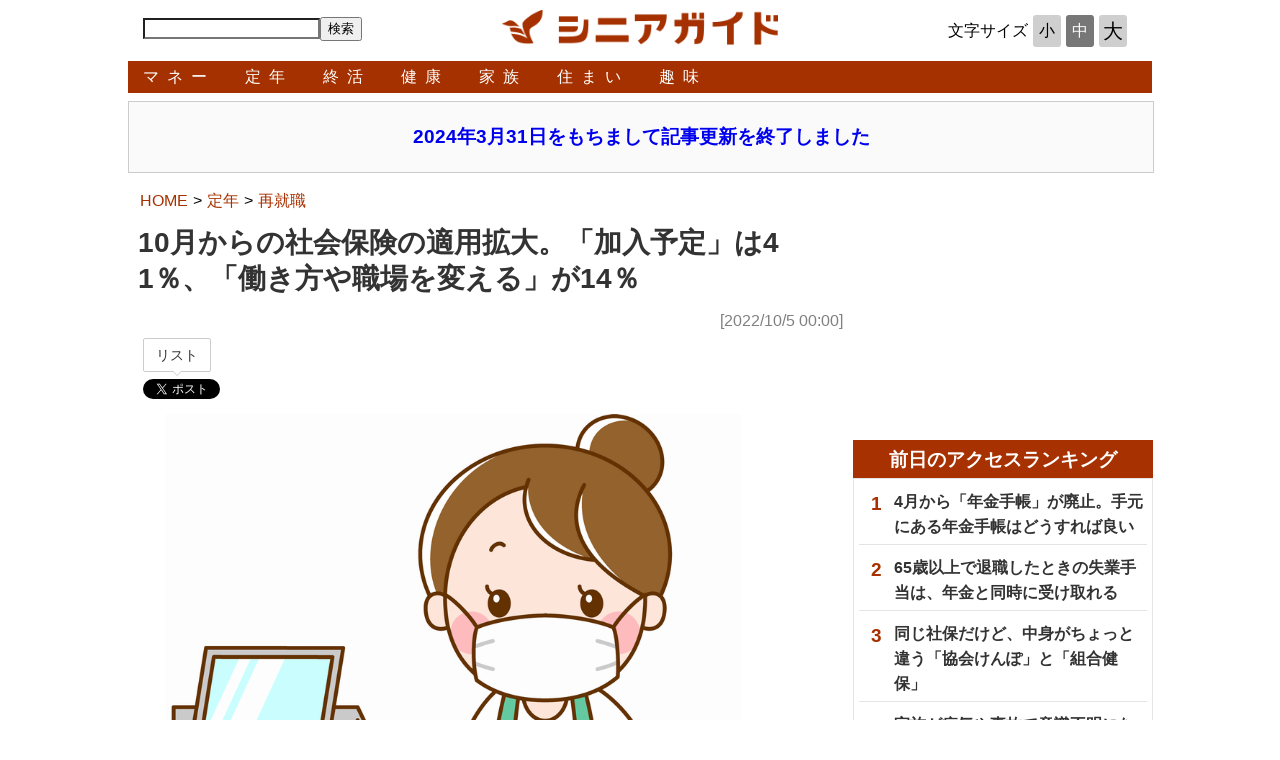

--- FILE ---
content_type: text/html; charset=utf-8
request_url: https://seniorguide.jp/article/1444609.html
body_size: 9256
content:
<!DOCTYPE HTML><html lang="ja" xmlns="http://www.w3.org/1999/xhtml" xmlns:og="http://ogp.me/ns#" xmlns:fb="https://www.facebook.com/2008/fbml"><head><meta name="viewport" content="width=device-width"><link rel="canonical" href="https://seniorguide.jp/article/1444609.html"><meta content="text/html; charset=UTF-8" http-equiv="Content-Type"><meta content="株式会社インプレス" name="author"><meta content="Copyright &copy;Impress Corporation. All Rights Reserved." name="copyright"><title>10月からの社会保険の適用拡大。「加入予定」は41％、「働き方や職場を変える」が14％ - シニアガイド</title><meta name="keywords" content="定年,再就職"><meta name="distributable" content="licensee"><meta name="creation_date" content="2022-10-05T00:00:00+09:00"><meta name="target-year" content="2022"><meta name="target-month" content="10"><meta name="target-day" content="5"><meta name="firstpage" content="/article/1444609.html"><meta property="og:type" content="article"><meta property="og:locale" content="ja_JP"><meta property="og:site_name" content="シニアガイド"><meta property="og:url" content="https://seniorguide.jp/article/1444609.html"><meta property="og:title" content="10月からの社会保険の適用拡大。「加入予定」は41％、「働き方や職場を変える」が14％"><meta property="og:description" content="10月1日から、社会保険の適用範囲が広げられました。"><meta property="og:image" content="https://seniorguide.jp/img/sng/list/1444/609/221005hoken00.png"><meta name="twitter:card" content="summary"><meta name="twitter:site" content="@senior_guide"><meta name="twitter:image:src" content="https://seniorguide.jp/img/sng/list/1444/609/221005hoken00.png"><meta name="twitter:url" content="https://seniorguide.jp/article/1444609.html"><meta name="twitter:title" content="10月からの社会保険の適用拡大。「加入予定」は41％、「働き方や職場を変える」が14％"><meta name="twitter:description" content="10月1日から、社会保険の適用範囲が広げられました。"><script type="application/ld+json">{"@context":"http://schema.org","@type":"NewsArticle","headline":"10月からの社会保険の適用拡大。「加入予定」は41％、「働き方や職場を変える」が14％","image":["https://seniorguide.jp/img/sng/list/1444/609/221005hoken00.png"],"datePublished":"2022-10-05T00:00:00+09:00"}</script><script>ipc_article_info={url_struct:{total_page:1,urls:['/article/1444609.html'],page_idx:0,cannonical:'/article/1444609.html'},corner:['article'],category:[['category','retirement','reemployment'],['category']],tag:[],marketing_category:[]};</script><link type="text/css" rel="stylesheet" media="(min-width: 940px)" href="/css/sng/p10/article3.css"><link type="text/css" rel="stylesheet" media="(min-width: 640px) and (max-width: 940px)" href="/css/sng/p10/article2.css"><link type="text/css" rel="stylesheet" media="(max-width: 640px)" href="/css/sng/p10/article1.css"><link rel="shortcut icon" href="//seniorguide.jp/favicon.ico" type="image/vnd.microsoft.icon"><link rel="apple-touch-icon" href="/apple-touch-icon.png"><link rel="apple-touch-icon" sizes="76x76" href="/apple-touch-icon-76x76.png"><link rel="apple-touch-icon" sizes="120x120" href="/apple-touch-icon-120x120.png"><link rel="apple-touch-icon" sizes="152x152" href="/apple-touch-icon-152x152.png"><link rel="apple-touch-icon" sizes="180x180" href="/apple-touch-icon-180x180.png"><script src="https://ajax.googleapis.com/ajax/libs/jquery/2.1.3/jquery.min.js"></script><script src="/js/sng/p10/base.js"></script><script src="/js/sng/p10/sng.js"></script><script>(function(d,c,a){console.log("dataLayer start");d.dataLayer=d.dataLayer||[];d.dataLayer.push({pageId:"",pageCmsSite:"ntp",pageType:"",pageTitle:"",pageCreationDate:"",pageCreationHour:"",pageCreationWeekday:"",pageModifiedDate:"",pageElapsedTime:"",pageElapsedHour:"",pageElapsedDate:"",pageElapsedMonth:"",pageCanonicalUrl:"",pageImage:"",pageCorner:"",pageCategories:"",pageTags:"",pageAdvertise:"",pageBodyLength:"",pageRelated:"",pageExtend1:"",pageDevice:a,ipc_uid:"",clientWidth:"",clientHeight:""});a=d.dataLayer[0];c.querySelector('meta[property="og:type"]')&&(a.pageType=c.querySelector('meta[property="og:type"]').getAttribute("content"));c.querySelector("title")&&(a.pageTitle=c.querySelector("title").innerText);c.querySelector('meta[name="keywords"]')&&(a.pageTags=c.querySelector('meta[name="keywords"]').getAttribute("content"));c.querySelector('meta[name="firstpage"]')&&(a.pageId=c.querySelector('meta[name="firstpage"]').getAttribute("content").match(/[0-9]+/)[0]);c.querySelector('meta[name="creation_date"]')&&(a.pageCreationDate=c.querySelector('meta[name="creation_date"]').getAttribute("content"));c.querySelector('meta[property="date"]')&&(a.pageModifiedDate=c.querySelector('meta[property="date"]').getAttribute("content"));if(c.querySelector('script[type="application/ld+json"]')){var b=JSON.parse(c.querySelector('script[type="application/ld+json"]').innerText);b.headline&&(a.pageTitle=b.headline);b.image&&(a.pageImage=b.image);b.datePublished&&(a.pageCreationDate=b.datePublished);b["@type"]&&(a.pageType=b["@type"])}"/"==location.pathname||location.pathname.match(/\/(m\.|amp\.)?index\.html?/)?a.pageType="top":location.pathname.match(/\/([0-9]{4,5,6,7}|[0-9]{3,4}\/[0-9]{3}\/(m\.|amp\.)?index)\.html/)?a.pageType="article":location.pathname.match(/\/img\/.*\/docs\/.*\.html/)?a.pageType="zoom":location.pathname.match(/\/category\//)&&(a.pageType="list");"website"==a.pageType||"WebSite"==a.pageType?a.pageType="top":"NewsArticle"==a.pageType?a.pageType="article":"ImageObject"==a.pageType?a.pageType="zoom":"Periodical"==a.pageType&&(a.pageType="list");if(a.pageCreationDate){var f=new Date(a.pageCreationDate),e=((new Date).getTime()-f.getTime())/1E3;a.pageElapsedTime="1441. >=1d";if(86400>e)for(b=1;1440>=b;b++)if(e<60*b){a.pageElapsedTime=(10>b?"000":100>b?"00":1E3>b?"0":"")+b+".<"+b+"m";break}a.pageElapsedHour="169. >=7d";for(b=1;168>=b;b++)if(e<3600*b){a.pageElapsedHour=(10>b?"00":100>b?"0":"")+b+".<"+b+"h";break}a.pageElapsedDate="91. >=90d";for(b=1;90>=b;b++)if(e<86400*b){a.pageElapsedDate=(10>b?"0":"")+b+".<"+b+"d";break}a.pageElapsedMonth="61. >=60M";for(b=1;60>=b;b++)if(e<2592E3*b){a.pageElapsedMonth=(10>b?"0":"")+b+".<"+b+"M";break}a.pageCreationHour=(10>f.getHours()?"0":"")+f.getHours();a.pageCreationWeekday=f.getDay()}c.querySelector('meta[property="og:image"]')&&(a.pageImage=c.querySelector('meta[property="og:image"]').getAttribute("content"));c.querySelector('link[rel="canonical"]')&&(a.pageCanonicalUrl=c.querySelector('link[rel="canonical"]').getAttribute("href"));window.ipc_article_info&&ipc_article_info.corner&&(a.pageCorner=ipc_article_info.corner[0]);if(window.ipc_article_info&&ipc_article_info.category)for(b=0;b<ipc_article_info.category.length;b++)for(0<b&&(a.pageCategories+=","),1==ipc_article_info.category[b].length&&"native-tie-up"==ipc_article_info.category[b][0]&&(a.pageAdvertise="1"),c=0;c<ipc_article_info.category[b].length;c++)0<c&&(a.pageCategories+="-"),a.pageCategories+=ipc_article_info.category[b][c];if(window.ipc_article_info&&ipc_article_info.tag)for(b=0;b<ipc_article_info.tag.length;b++)a.pageTags&&(a.pageTags+=","),a.pageTags+=ipc_article_info.tag[b];document.cookie&&0<=document.cookie.indexOf("ipc_uid=")&&(0<document.cookie.indexOf(";",document.cookie.indexOf("ipc_uid="))?a.ipc_uid=document.cookie.substring(document.cookie.indexOf("ipc_uid=")+8,document.cookie.indexOf(";",document.cookie.indexOf("ipc_uid="))):a.ipc_uid=document.cookie.substring(document.cookie.indexOf("ipc_uid=")+8));a.clientWidth=100*Math.floor(window.innerWidth/100);a.clientHeight=100*Math.floor(window.innerHeight/100);console.log("dataLayer = "+JSON.stringify(d.dataLayer))})(window,document,"pcsp");</script><script>(function(w,d,s,l,i){w[l]=w[l]||[];w[l].push({'gtm.start':new Date().getTime(),event:'gtm.js'});var f=d.getElementsByTagName(s)[0],j=d.createElement(s),dl=l!='dataLayer'?'&l='+l:'';j.async=true;j.src='https://www.googletagmanager.com/gtm.js?id='+i+dl;f.parentNode.insertBefore(j,f);})(window,document,'script','dataLayer','GTM-NFQFZNV');</script><script>(function(i,s,o,g,r,a,m){i['GoogleAnalyticsObject']=r;i[r]=i[r]||function(){  (i[r].q=i[r].q||[]).push(arguments)},i[r].l=1*new Date();a=s.createElement(o),  m=s.getElementsByTagName(o)[0];a.async=1;a.src=g;m.parentNode.insertBefore(a,m)  })(window,document,'script','//www.google-analytics.com/analytics.js','ga');  ga('create', 'UA-61753642-2', 'seniorguide.jp', {'allowLinker': true});  ga('require', 'linker');  ga('linker:autoLink', ['impress.co.jp']);  ga('send', 'pageview');</script><script>var googletag=googletag||{};googletag.cmd=googletag.cmd||[];</script> <script src="//www.googletagservices.com/tag/js/gpt.js"></script> <script> !function(a9,a,p,s,t,A,g){if(a[a9])return;function q(c,r){a[a9]._Q.push([c,r])}a[a9]={init:function(){q("i",arguments)},fetchBids:function(){q("f",arguments)},setDisplayBids:function(){},_Q:[]};A=p.createElement(s);A.async=!0;A.src=t;g=p.getElementsByTagName(s)[0];g.parentNode.insertBefore(A,g)}("apstag",window,document,"script","//c.amazon-adsystem.com/aax2/apstag.js"); apstag.init({ pubID: '3583', adServer: 'googletag', simplerGPT: true }); </script> <script> var initialLoadAdSlots = initialLoadAdSlots || []; initialLoadAdSlots.push(googletag.defineSlot('/49282802/ipc-sng/all/rect01',[[300,250],[300,300],[300,600],[300,800]],'gpt-div-ipc-sng-all-rect01').addService(googletag.pubads()));initialLoadAdSlots.push(googletag.defineSlot('/49282802/ipc-sng/all/rect02',[[300,250],[300,300],[300,600],[300,800]],'gpt-div-ipc-sng-all-rect02').addService(googletag.pubads())); googletag.pubads().disableInitialLoad(); googletag.enableServices(); </script> <script> googletag.cmd.push(function(){ apstag.fetchBids({slots: [initialLoadAdSlots[0], initialLoadAdSlots[1]], timeout: 1000}, function(bids) { apstag.setDisplayBids(); googletag.pubads().refresh([initialLoadAdSlots[0], initialLoadAdSlots[1]]); }); }); </script> <script data-ad-client="ca-pub-0066430402638463" async src="https://pagead2.googlesyndication.com/pagead/js/adsbygoogle.js"></script></head><body id="article" class="article category retirement reemployment"><div id="fb-root"></div><script>(function(d,s,id){var js,fjs=d.getElementsByTagName(s)[0];if(d.getElementById(id))return;js=d.createElement(s);js.id=id;js.src="//connect.facebook.net/ja_JP/sdk.js#xfbml=1&version=v2.3";fjs.parentNode.insertBefore(js,fjs);}(document,'script','facebook-jssdk'));</script>

<div id="page"><noscript><iframe src="https://www.googletagmanager.com/ns.html?id=GTM-NFQFZNV" height="0" width="0" style="display:none;visibility:hidden"></iframe></noscript><header><div class="header"><ul class="func"><li class="menu"><img class="menu" src="/img/sng/parts/menu.png" onclick="sng.sp.menu.on();"></li><li class="search"></li><li class="title"><a href="/"><img class="logo" src="/img/sng/parts/logo.png"></a></li><li class="size"></li></ul></div><div onclick="sng.sp.menu.off();return false;" id="menu-base"></div><nav id="nav-bar"><div class="nav"><ul class="bar"><li id="nav-bar-home" class="sp"><a href="/">ホーム</a></li><li id="nav-bar-money"><a href="/category/money/" link="">マネー</a><ul class="sub"><li class="pc"><a href="/category/money/">総合</a></li><li><a href="/category/money/pension/">年金</a><li><a href="/category/money/savings/">貯蓄</a><li><a href="/category/money/investment/">投資</a><li><a href="/category/money/finance/">ファイナンス</a><li><a href="/category/money/thrift/">節約</a></ul></li><li id="nav-bar-retirement_age"><a href="/category/retirement/" link="">定年</a><ul class="sub"><li class="pc"><a href="/category/retirement/">総合</a></li><li><a href="/category/retirement/procedures/">手続き</a><li><a href="/category/retirement/reemployment/">再就職</a><li><a href="/category/retirement/living/">家庭生活</a><li><a href="/category/retirement/education/">生涯教育</a><li><a href="/category/retirement/volunteer/">ボランティア</a></ul></li><li id="nav-bar-syuukatu"><a href="/category/ending/" link="">終活</a><ul class="sub"><li class="pc"><a href="/category/ending/">総合</a></li><li><a href="/category/ending/cemetery/">霊園</a><li><a href="/category/ending/funeral/">葬儀</a><li><a href="/category/ending/will/">遺言</a><li><a href="/category/ending/arrangement/">生前整理</a><li><a href="/category/ending/rite/">仏事</a></ul></li><li id="nav-bar-health"><a href="/category/health/" link="">健康</a><ul class="sub"><li class="pc"><a href="/category/health/">総合</a></li><li><a href="/category/health/insurance/">保険</a><li><a href="/category/health/medical/">医療</a><li><a href="/category/health/foods/">健康食品</a><li><a href="/category/health/walking/">ウォーキング</a><li><a href="/category/health/diet/">ダイエット</a></ul></li><li id="nav-bar-family"><a href="/category/family/" link="">家族</a><ul class="sub"><li class="pc"><a href="/category/family/">総合</a></li><li><a href="/category/family/care/">介護</a><li><a href="/category/family/nursing/">看取り</a><li><a href="/category/family/coexistence/">同居</a><li><a href="/category/family/inheritance/">相続</a><li><a href="/category/family/donation/">贈与</a></ul></li><li id="nav-bar-house"><a href="/category/house/" link="">住まい</a><ul class="sub"><li class="pc"><a href="/category/house/">総合</a></li><li><a href="/category/house/interior/">インテリア</a><li><a href="/category/house/storage/">収納</a><li><a href="/category/house/renovation/">リフォーム</a><li><a href="/category/house/removal/">転居</a><li><a href="/category/house/sanatorium/">老人保健施設</a></ul></li><li id="nav-bar-interest"><a href="/category/interest/" link="">趣味</a><ul class="sub"><li class="pc"><a href="/category/interest/">総合</a></li><li><a href="/category/interest/travel/">旅行</a><li><a href="/category/interest/photograph/">写真</a><li><a href="/category/interest/smartphone/">スマートフォン</a><li><a href="/category/interest/tv/">テレビ</a><li><a href="/category/interest/book/">読書</a></ul></li><li id="nav-bar-all"><a href="/about/1009492.html" link="">全ジャンル一覧</a></li><li id="nav-bar-size" class="sp"><ul id="font-size-selector" class="size"><li class="header">文字サイズ</li><li class="btn" id="fsize-S" onclick="sng.header.setFontsize(this, 'S');">小</li><li class="btn" selected="t" onclick="sng.header.setFontsize(this, 'M');">中</li><li class="btn" id="fsize-L" onclick="sng.header.setFontsize(this, 'L');">大</li></ul></li><li id="nav-bar-search" class="sp"><form id="site-search" accept-charset="utf-8" action="/search/" method="get"><input class="text" type="text" onkeydown="this.className=(this.value==''?'':'hastext');" onblur="this.className=(this.value==''?'':'hastext');" name="q"><input class="btn" type="submit" value="検索"></form></li><li class="sp"><a href="/about/guide.html">本サイトのご利用について</a></li><li class="sp"><a href="https://www.impress.co.jp/contact.html#02_media">お問い合わせ</a></li><li class="sp"><a href="https://www.impress.co.jp/privacy_policy/">プライバシーについて</a></li><li class="sp"><a href="https://www.impress.co.jp/profile/">会社概要</a></li><li class="sp"><a href="http://www.impressholdings.com/">インプレスグループ</a></li></ul></div></nav></header><script>$('#nav-bar ul.bar >li >ul.sub').bind('mouseleave', function(){$('#nav-bar ul.bar >li').removeClass('on');});sng.header.init();window.addEventListener('resize', sng.header.init);sng.header.initFontSize();</script><aside class="info"><a id="suspension-of-pub" href="//seniorguide.jp/article/1578684.html"><div class="text">2024年3月31日をもちまして記事更新を終了しました</div></a><style>aside.info{  width: 100%;  background-color: #fafafa;  border: 1px solid #ccc;}#suspension-of-pub {  position: relative;  width: 100%;  overflow: hidden;  margin: 0 auto;}#suspension-of-pub .text {  text-align: center;  overflow: hidden;  font-size: 1.2em;  font-weight: bold;}@media screen and (max-width: 640px) {  aside.info {    margin: 50px 0 10px;    padding: 10px 0;  }}@media screen and (min-width: 640px) and (max-width: 940px){  aside.info {    margin: 100px 0 10px 0;    padding: 10px 0;    width: 100%;  }}@media screen and (min-width: 941px) and (max-width: 1024px){  aside.info{    margin:10px 0;    padding: 20px 0;  }  #ad-rect1 {    top:170px;  }  #extra {    top:420px;  }}@media screen and (min-width: 1025px) {  aside.info{    margin: 10px 0;    padding: 20px 0;  }  #ad-rect1 {    top:170px;  }  #extra {    top:420px;  }}</style></aside><article role="title" id="article-title"></article><div id="page-wrap"><div id="page-article"><aside class="ad"><div class="ad-rect-outer"><div class="ad-rect-inner"><div id="ad-rect1" class="ad-rect"><div id="gpt-div-ipc-sng-all-rect01"><script>googletag.cmd.push(function(){googletag.display('gpt-div-ipc-sng-all-rect01');});</script></div></div></div></div></aside><article role="body"><div><section class="title" id="section-title"><nav id="breadcrumb"><ol class="breadcrumb" itemscope="" itemtype="http://schema.org/BreadcrumbList"><li class="breadcrumb-item" itemprop="itemListElement" itemscope="" itemtype="http://schema.org/ListItem"><a itemprop="item" href="/"><span itemprop="name">HOME</span></a><meta itemprop="position" content="1"></li><li class="breadcrumb-item" itemprop="itemListElement" itemscope="" itemtype="http://schema.org/ListItem"><a itemprop="item" href="/category/retirement/index.html"><span itemprop="name">定年</span></a><meta itemprop="position" content="2"></li><li class="breadcrumb-item" itemprop="itemListElement" itemscope="" itemtype="http://schema.org/ListItem"><a itemprop="item" href="/category/retirement/reemployment/index.html"><span itemprop="name">再就職</span></a><meta itemprop="position" content="3"></li></ol></nav><h1>10月からの社会保険の適用拡大。「加入予定」は41％、「働き方や職場を変える」が14％</h1><h2></h2><div class="date">[2022/10/5 00:00]</div></section></div><script media="(max-width: 940px)">sng.article.title.move();</script><aside class="social"><script>var url = window.location.href.split('?');url = url[0];var html = '<div class="fb-share-button" data-href="%URL%" data-layout="box_count"></div>';html = html.replace('%URL%', url);document.write(html);</script><div class="tw-tweet"><a class="twitter-share-button" href="//twitter.com/share" data-count="none" style="display: none;"></a><span class="social-balloon"><script>document.write('<a href="https://twitter.com/search?ref_src=twsrc%5Etfw&q=' + encodeURIComponent(url) + '" target="_blank">リスト</a>');</script></span><a class="twitter-share-button" href="//twitter.com/share" data-count="none"></a></div><style>.social .tw-tweet{ position:relative;vertical-align:bottom;max-width:70px;height:61px;} .social .tw-tweet>iframe:first-child{ display:none;} a + span.social-balloon{ display:none;} span.social-balloon{ position:relative;display:inline-block;vertical-align:top;margin-bottom:7px;background:#fff;border:1px solid #ccc;border-radius:2px;} span.social-balloon:before, span.social-balloon:after{ position:absolute;top:100%;left:50%;height:0;width:0;pointer-events:none;border:solid transparent;content:" ";} span.social-balloon:before{ border-color:rgba(192,192,192,0);border-top-color:#ccc;border-width:5px;margin-left:-5px;} span.social-balloon:after{ border-color:rgba(255,255,255,0);border-top-color:#fff;border-width:4px;margin-left:-4px;} span.social-balloon>a{ display:inline-block;width:64px;height:30px;margin:1px 1px;line-height:30px;color:#333;font-size:14px;text-decoration:none;text-align:center;} span.social-balloon>a:visited{ color:#333;}</style></aside><section class="article"><div class="contents-section contents-section-layer-1" id="contents-section-1"><div class="image-wrap"><div class="inner"><div class="row"><div class="column" style="width:640px;"><div class="img-wrap-h" style="width:640px;height:480px;"><div class="img-wrap-w"><img src="/img/sng/docs/1444/609/221005hoken00.png" class="resource" style="width:640px;" id="221005hoken00.png"></div></div></div></div></div></div></div><div class="contents-section contents-section-layer-1" id="contents-section-2"><h3 class="hdg-03"><span>社会保険の対象となる会社が増える</span></h3><p> 10月1日から、社会保険の適用範囲が広げられました。 </p><p> これに伴ない、人材紹介サイトの「エン派遣」がアンケートを行なっています。 </p><p> 2022年8月に行なわれたインターネット調査には、「エン派遣」を利用している3,256人が解答しています。 </p></div><div class="contents-section contents-section-layer-1" id="contents-section-3"><h3 class="hdg-03"><span>「100人以上」の企業と「2カ月以上の契約」が対象に</span></h3><p> 最初に、今回の改正点を紹介しましょう。 </p><p> 10月からの改正では、次の2点が変わりました。 </p><ul class="list-01"><li>対象となる会社の規模が「常時500人を超える」から、「常時100人」に変更<br></li><li>雇用期間の条件が「1年以上見込まれること」から、「2カ月を超えて」に変更</li></ul><p> つまり、これまで対象ではなかった中小の会社でも、社会保険への加入が義務付けられます。 </p><p> また、2カ月以上の短期間の雇用契約も、社会保険の対象となります。 </p></div><div class="contents-section contents-section-layer-1" id="contents-section-4"><h3 class="hdg-03"><span>8割以上が前向きに受け止めている</span></h3><p> 最初に「社会保険への加入は、良いことか、迷惑か」と聞いています。 </p><p> 「良い」と「どちらかと言えば良い」を合わせると、8割以上の人が前向きに受け止めています。 </p><div class="image-wrap"><div class="inner"><div class="row"><div class="column" style="width:640px;"><div class="img-wrap-h" style="width:640px;height:378px;"><div class="img-wrap-w"><img src="/img/sng/docs/1444/609/221005hoken01_o.png" class="resource" style="width:640px;" id="221005hoken01_o.png"></div></div><span class="caption">出典：エン・ジャパン</span></div></div></div></div></div><div class="contents-section contents-section-layer-1" id="contents-section-5"><h3 class="hdg-03"><span>制度の充実を評価</span></h3><p> 社会保険への加入を前向きに受け止めている人に、その理由を聞いています。 </p><p> 飛び抜けて多いのは、「将来受け取る年金の増額」と「傷病手当金/出産手当金などの給付」の2つでした。 </p><p> 社会保険に加入していると、老後に受け取る老齢年金が増額されます。 </p><p> また、病気やケガで休んだときに、1年6ヵ月に渡って「傷病手当金」が給付されるなど、手当が充実しています。 </p><p> 社会保険への加入を前向きに受け止めている人は、それを評価しているのです。 </p><div class="image-wrap"><div class="inner"><div class="row"><div class="column" style="width:640px;"><div class="img-wrap-h" style="width:640px;height:220px;"><div class="img-wrap-w"><img src="/img/sng/docs/1444/609/221005hoken02a_o.png" class="resource" style="width:640px;" id="221005hoken02a_o.png"></div></div><span class="caption">出典：エン・ジャパン</span></div></div></div></div></div><div class="contents-section contents-section-layer-1" id="contents-section-6"><h3 class="hdg-03"><span>扶養や手取りで問題が</span></h3><p> 一方、社会保険への加入を「迷惑」と感じている人は、どんな不都合を感じているのでしょうか。 </p><p> コメント形式で、いくつか紹介しましょう。 </p><ul class="list-01"><li>主人の扶養内で働いている方がメリットが多い。(40代女性)</li><li>扶養控除が受けられなくなる。(40代女性)</li><li>社会保険適用拡大前と同程度の手取り給与を維持するためには、勤務時間を増やさなければならない。(40代女性)</li><li>派遣社員だと、退職ごとに手続きが必要になるので面倒。(40代男性)</li></ul><p> まとめると、「夫の扶養から外れる」「手取りが少なくなる」「扶養関係の手続きが面倒」という、3つの問題が浮かんできます。 </p></div><div class="contents-section contents-section-layer-1" id="contents-section-7"><h3 class="hdg-03"><span>2年後の制度改正も考慮に</span></h3><p> 社会保険への加入には、メリットとデメリットがあることが分かりました。 </p><p> では、実際に「新たに社会保険の加入予定者」になった人は、どのような選択をするのでしょうか。 </p><p> 一番多い解答は「わからない」で、回答者の4割を超えます。 </p><p> アンケートが、制度改正の2カ月前ということもあって、自分の行動を決めかねている人が多いのでしょう。 </p><p> 次に多いのが「社会保険に加入予定」で、こちらも4割を超えました。 </p><p> 一方で、デメリットを重視して「適用外になるように、働き方や職場を変える予定」という人も1割以上います。 </p><p> この場合、知っておきたいのは、社会保険の改正がこれで最後ではないことです。 </p><p> 2024年10月には、対象となる事業所の規模が「100人以上」から、「50人以上」へと拡大されます。 </p><p> つまり、今回適用外の職場を選んでも、それが50人以上の規模であれば、2年先には、また社会保険の対象となってしまいます。 </p><p> 社会保険への加入を避けるために転職を考えている人は、2年先の改正も考慮してください。 </p><div class="image-wrap"><div class="inner"><div class="row"><div class="column" style="width:640px;"><div class="img-wrap-h" style="width:640px;height:342px;"><div class="img-wrap-w"><img src="/img/sng/docs/1444/609/221005hoken03_o.png" class="resource" style="width:640px;" id="221005hoken03_o.png"></div></div><span class="caption">出典：エン・ジャパン</span></div></div></div></div></div></section><aside class="social"><script>var url = window.location.href.split('?');url = url[0];var html = '<div class="fb-share-button" data-href="%URL%" data-layout="box_count"></div>';html = html.replace('%URL%', url);document.write(html);</script><div class="tw-tweet"><a class="twitter-share-button" href="//twitter.com/share" data-count="none" style="display: none;"></a><span class="social-balloon"><script>document.write('<a href="https://twitter.com/search?ref_src=twsrc%5Etfw&q=' + encodeURIComponent(url) + '" target="_blank">リスト</a>');</script></span><a class="twitter-share-button" href="//twitter.com/share" data-count="none"></a></div><style>.social .tw-tweet{ position:relative;vertical-align:bottom;max-width:70px;height:61px;} .social .tw-tweet>iframe:first-child{ display:none;} a + span.social-balloon{ display:none;} span.social-balloon{ position:relative;display:inline-block;vertical-align:top;margin-bottom:7px;background:#fff;border:1px solid #ccc;border-radius:2px;} span.social-balloon:before, span.social-balloon:after{ position:absolute;top:100%;left:50%;height:0;width:0;pointer-events:none;border:solid transparent;content:" ";} span.social-balloon:before{ border-color:rgba(192,192,192,0);border-top-color:#ccc;border-width:5px;margin-left:-5px;} span.social-balloon:after{ border-color:rgba(255,255,255,0);border-top-color:#fff;border-width:4px;margin-left:-4px;} span.social-balloon>a{ display:inline-block;width:64px;height:30px;margin:1px 1px;line-height:30px;color:#333;font-size:14px;text-decoration:none;text-align:center;} span.social-balloon>a:visited{ color:#333;}</style></aside><div class="author">[シニアガイド編集部]</div><nav class="links outer"><h3>関連リンク</h3><ul><li><a href="https://corp.en-japan.com/newsrelease/2022/30837.html" target="_blank" data-ipc-event-loaded="done">「社会保険の適用拡大」調査｜エン・ジャパン</a></li><li><a href="https://www.kyoukaikenpo.or.jp/g3/cat310/sb3040/r139/" target="_blank" data-ipc-event-loaded="done">傷病手当金｜協会けんぽ</a></li><li><a href="https://seniorguide.jp/article/1437678.html" target="_blank" data-ipc-event-loaded="done">10月からパート/バイトの保険が改正。社保の対象が拡大｜シニアガイド</a></li><li><a href="https://seniorguide.jp/article/1001945.html" target="_blank" data-ipc-event-loaded="done">同じ社保だけど、中身がちょっと違う「協会けんぽ」と「組合健保」｜シニアガイド</a></li></ul></nav></article><script>window.twttr=(function(d,s,id){var js,fjs=d.getElementsByTagName(s)[0],t=window.twttr||{};if(d.getElementById(id))return;js=d.createElement(s);js.id=id;js.src="https://platform.twitter.com/widgets.js";fjs.parentNode.insertBefore(js,fjs);t._e=[];t.ready=function(f){t._e.push(f);};return t;}(document,"script","twitter-wjs"));</script><aside class="ad"><ul class="ad native list"><li class="clear"></li></ul></aside></div><!-- /#page-article --><div id="extra"><aside class="ad"><div class="ad-rect-outer"><div class="ad-rect-inner"><div id="ad-rect2" class="ad-rect"><div id="gpt-div-ipc-sng-all-rect02"><script>googletag.cmd.push(function(){googletag.display('gpt-div-ipc-sng-all-rect02');});</script></div></div></div></div></aside><aside class="ranking red" id="ranking_access_24"></aside><script>var date = new Date();var time = Math.floor(date.getTime() / 3600000);date = date.getYear() * 10000 + date.getMonth() * 100 + date.getDate();ipc.page.component.ranking.init('前日のアクセスランキング', '/include/auto/sng/ranking/access_24_10.json?v='+date, 5, 'ranking_access_24');</script></div><!-- /#extra --></div><!-- /#page-wrap .relative --></div><!-- /#page --><footer class="footer-01"><script>sng.page.setHeight();window.addEventListener('resize', sng.page.setHeight);</script><nav class="footer"><ul><li><a href="/about/guide.html">本サイトのご利用について</a></li><li><a href="https://www.impress.co.jp/contact.html#02_media">お問い合わせ</a></li><li><a href="https://ad.impress.co.jp/">広告掲載のご案内</a></li><li><a href="https://www.impress.co.jp/privacy.html">プライバシーポリシー</a></li><li><a href="https://www.impress.co.jp/profile/">会社概要</a></li><li><a href="https://www.impressholdings.com/">インプレスグループ</a></li></ul></nav><p class="copyright"><span>Copyright &copy;<span id="footer-year" class="year">2015</span>&nbsp;Impress Corporation. All rights reserved.</span></p><script>document.getElementById('footer-year').innerHTML = new Date().getFullYear();</script></footer></body></html>

--- FILE ---
content_type: text/html; charset=utf-8
request_url: https://www.google.com/recaptcha/api2/aframe
body_size: 183
content:
<!DOCTYPE HTML><html><head><meta http-equiv="content-type" content="text/html; charset=UTF-8"></head><body><script nonce="IPxOmyZP-O4azmiKfgQkow">/** Anti-fraud and anti-abuse applications only. See google.com/recaptcha */ try{var clients={'sodar':'https://pagead2.googlesyndication.com/pagead/sodar?'};window.addEventListener("message",function(a){try{if(a.source===window.parent){var b=JSON.parse(a.data);var c=clients[b['id']];if(c){var d=document.createElement('img');d.src=c+b['params']+'&rc='+(localStorage.getItem("rc::a")?sessionStorage.getItem("rc::b"):"");window.document.body.appendChild(d);sessionStorage.setItem("rc::e",parseInt(sessionStorage.getItem("rc::e")||0)+1);localStorage.setItem("rc::h",'1769321955901');}}}catch(b){}});window.parent.postMessage("_grecaptcha_ready", "*");}catch(b){}</script></body></html>

--- FILE ---
content_type: text/css
request_url: https://seniorguide.jp/css/sng/p10/article1.css
body_size: 3778
content:
html,body,div,span,object,iframe,h1,h2,h3,h4,h5,h6,p,blockquote,pre,abbr,address,cite,code,del,dfn,em,img,ins,kbd,q,samp,small,strong,sub,sup,var,b,i,dl,dt,dd,ol,ul,li,fieldset,form,label,legend,table,caption,tbody,tfoot,thead,tr,th,td,article,aside,canvas,details,figcaption,figure,footer,header,hgroup,menu,nav,section,summary,time,mark,audio,video{margin:0;padding:0;border:0;outline:0;font-size:100%;vertical-align:baseline;background:transparent;line-height:160%;}body{font-family:"メイリオ","HiraKakuProN-W3","Hiragino Kaku Gothic ProN",Meiryo,"ヒラギノ角ゴ ProN W3","HiraKakuPro-W3","Hiragino Kaku Gothic Pro","ヒラギノ角ゴ Pro W3","MS PGothic","MS UI Gothic",Helvetica,Arial,sans-serif;font-size:16px;}ul,ol{list-style:none;}header{width:100%;position:fixed;top:0px;z-index:99;background-color:#fff;margin-bottom:5px;}footer{background-color:#a63100;}footer nav.footer{padding:10px 0 0 0;}footer nav.footer>ul{display:table;margin:0 auto;}footer nav.footer>ul>li{font-size:80%;display:table-cell;padding:0 8px;}footer nav.footer a,footer nav.footer a:visited{color:#fff;text-decoration:none;}footer .copyright{font-size:75%;text-align:center;padding:10px 0;color:#fff;}footer aside.ad{padding:0;}#nav-bar li{text-align:center;display:inline-block;letter-spacing:0.5em;padding:0 15px;height:32px;}#nav-bar li a,#menu-list li a{color:#fff;text-decoration:none;}#nav-bar{background-color:#A63100;}#font-size-selector{display:table;margin:0 auto;border-collapse:separate;border-spacing:5px 0;}#font-size-selector li.btn{display:table-cell;width:28px;height:28px;background-color:#CFCFCF;border-radius:3px;text-align:center;vertical-align:middle;}#font-size-selector li.btn[selected]{background-color:#777;color:#fff;}#page{margin:0 auto;position:relative;}div.info{border:2px solid #000000;border-radius:3px;margin:5px 0;padding:5px;font-weight:bold;}div.info-01{border-color:#ff4500;background-color:#ffece6;}div.info.caution{color:red;}div.info-02{border-color:#A63100;background-color:#fffcf6;}ul.func li.menu img{width:30px;padding-left:10px;padding-top:12px;}ul.func li.social img{width:30px;padding-left:5px;padding-top:5px;padding-bottom:5px;}article.top div.image{width:320px;height:240px;overflow:hidden;text-align:center;}article.top li.article img{max-width:320px;}ul.article li.item div.body p.title a{color:#333;text-decoration:none;font-weight:bold;}ul.article li.item div.body p.outline{font-size:87.5%;}nav.more{text-align:center;display:block;}nav.more>a{border:1px solid #A53000;border-radius:3px;display:inline-block;font-weight:bold;margin:10px;padding:10px;width:80%;color:#A53000;}.rot90{display:inline-block;margin:0 2px 0 0;padding-top:2px;transform:rotate(90deg);}footer.footer-01{padding:5px;color:#fff;background-color:#A73101;}div.relative{position:relative;}.bdr-solid-bottom{border-bottom:1px solid #cccccc !important;}article.list img{max-width:80px;margin-right:10px;}article.list .body{display:table;}article.list .image,article.list .text{display:table-cell;vertical-align:top;}div.block>#tgt-special-hdr,div.block>#tgt-ninki-hdr{background-color:#a63100;color:#fff;padding-left:10px;margin-bottom:5px;}#extra{margin:5px;}div.block>p.hdr{background-color:#ccc;font-weight:bold;padding:5px 0;}div#main{padding:5px;}div.block ul.article li{height:50px;}ul.breadcrumb{display:block;margin:0 0 10px 0;padding:5px 2px;font-size:100%;height:1.2em;}ul.breadcrumb>li{float:left;margin:0;padding:0 0 0 5px;}ul.breadcrumb>li:first-child{padding:0;}ul.breadcrumb>li:after{margin-left:5px;content:'>';}ul.breadcrumb>li:last-child:after{content:'';clear:both;float:none;}ul.breadcrumb a,ul.breadcrumb a:visited{text-decoration:none;color:#a63100;}ol.breadcrumb{display:block;margin:0 0 10px 0;padding:5px 2px;font-size:100%;height:1.2em;}ol.breadcrumb>li{float:left;margin:0;padding:0 0 0 5px;}ol.breadcrumb>li:first-child{padding:0;}ol.breadcrumb>li:after{margin-left:5px;content:'>';}ol.breadcrumb>li:last-child:after{content:'';clear:both;float:none;}ol.breadcrumb a,ol.breadcrumb a:visited{text-decoration:none;color:#a63100;}nav.more a{text-decoration:none;}div.ad-native{}aside.info *{word-wrap:break-word;text-decoration:none;}#site-search input[type=text]{background:#fff url('//www.google.com/cse/intl/ja/images/google_custom_search_watermark.gif') no-repeat center left;}#site-search input[type=text].hastext{background-image:none;}.right .ranking .recommend{}.ranking>.head,.recommend>.head{border-color:#a73101;background-color:#a73101;padding:10px 0 7px 0;color:#fff;text-align:center;font-weight:bold;font-size:120%;padding:5px 0 3px 0;text-align:center;}.ranking>.range,.recommend>.range{background-color:#5c5c5c;color:#fff;text-align:center;font-size:12px;padding:2px 0 0 0;}.ranking>ul,.recommend>ul{list-style:none;border:1px solid #e4e4e4;padding:0 5px 0px 5px;margin-bottom:5px;}.recommend>ul>li:before{content:"●";color:#a73101;padding-left:5px;}.ranking>ul>li,.recommend>ul>li{display:table;table-layout:auto;width:100%;padding:10px 0 5px 0;border-bottom:1px solid #e4e4e4;}.recommend>ul>li{table-layout:auto;}.ranking>ul>li>label>span{text-align:center;vertical-align:middle;max-width:30px;width:30px;height:30px;color:#b5b5b5;font-weight:bold;font-size:120%;}.ranking>ul>li.rank-1>label>span,.ranking>ul>li.rank-2>label>span,.ranking>ul>li.rank-3>label>span{color:#a73101;}.ranking>ul>li>span{word-break:loose;word-wrap:break-word;overflow-wrap:break-word;}.ranking>ul>li>label,.ranking>ul>li>span,.recommend>ul>li>label,.recommend>ul>li>span{display:table-cell;vertical-align:top;}.recommend>ul>li>label,.recommend>ul>li>span{padding-left:5px;}.ranking>ul>li>label{width:35px;text-align:center;}.ranking>ul>li:last-child,.recommend>ul>li:last-child{border-bottom:none;}.ranking>ul>li>span a,.recommend>ul>li>span a{color:#333;text-decoration:none;font-weight:bold;}.social .tw-tweet{position:relative;vertical-align:bottom;max-width:70px;height:61px;}.social .tw-tweet>iframe:first-child{display:none;}a + span.social-balloon{display:none;}span.social-balloon{position:relative;display:inline-block;vertical-align:top;margin-bottom:7px;background:#fff;border:1px solid #ccc;border-radius:2px;}span.social-balloon:before,span.social-balloon:after{position:absolute;top:100%;left:50%;height:0;width:0;pointer-events:none;border:solid transparent;content:" ";}span.social-balloon:before{border-color:rgba(192,192,192,0);border-top-color:#ccc;border-width:5px;margin-left:-5px;}span.social-balloon:after{border-color:rgba(255,255,255,0);border-top-color:#fff;border-width:4px;margin-left:-4px;}span.social-balloon>a{display:inline-block;width:64px;height:30px;margin:1px 1px;line-height:30px;color:#333;font-size:14px;text-decoration:none;text-align:center;}span.social-balloon>a:visited{color:#333;}*.color.red{color:#f00 !important;}*.color.green{color:#0f0 !important;}*.color.blue{color:#00f !important;}*.color.yellow{color:#ff0 !important;}*.color.cyan{color:#0ff !important;}*.color.purple{color:#f0f !important;}*.color.white{color:#fff !important;}*.color.black{color:#000 !important;}*.color.gray{color:#808080 !important;}header{max-width:640px;min-width:320px;margin:0 auto;width:100%;height:40px;}header ul{display:table;width:100%;}header ul>li{display:table-cell;}header ul>li.title{vertical-align:middle;}header ul.sub,header ul.sub>li{display:inherit;}#nav-bar ul.sub>li{display:block;margin:5px 0 5px 20px;text-align:left;}#nav-bar ul.sub>li.pc{display:none;}ul.bar>li>a,ul.sub>li>a{display:block;width:100%;padding:5px 0;border-bottom:1px solid #eee;}.func>.search,.func>.size{display:none;}div.author,nav.links,article[role='title']{padding:0 5px;}aside.info{padding-top:40px;}#page-wrap{padding:5px 5px 0;max-width:640px;min-width:310px;}#list>#keywords{display:none;}div.ad-rect-outer{margin-left:auto;margin-right:auto;}article.top li.article{margin-left:auto;margin-right:auto;}div.ad-rect{text-align:center;width:300px;margin:0 auto;}img.menu{width:18px;padding-bottom:10px;}img.logo{width:180px;}#nav-bar{background-color:#474747;border-bottom-right-radius:5px;border-top-right-radius:5px;color:#fff;font-weight:bold;height:auto;left:-100%;opacity:1;overflow-y:scroll;padding:10px;position:fixed;top:40px;transition-duration:0.3s;transition-property:left;transition-timing-function:linear;width:80%;z-index:101;}#nav-bar>div>ul>li{padding:10px;text-align:left;display:list-item;letter-spacing:normal;}#nav-bar ul.bar ul.sub{display:none;}#menu-base{position:fixed;top:0;left:-100%;z-index:100;width:100%;height:9999px;background-color:#333;opacity:0.4;transition-property:left;transition-duration:0.3s;transition-timing-function:linear;}#menu-base.on,#nav-bar.on{left:0;}#nav-bar ul.size{margin:0px;}#nav-bar li.search input.btn{background-color:#333;}#nav-bar ul.size li{vertical-align:middle;display:table-cell;}div.nav{background-color:transparent;}#nav-bar li{padding:0;text-align:center;display:inline-block;letter-spacing:normal;padding:5px 15px 5px 15px;height:auto;}footer nav.footer{display:none;}aside.ad{padding-bottom:10px;}.paginate.corner{margin:0 0 10px;padding:20px 5px;}.paginate.corner *{margin:0;}.paginate.corner>ul>li{width:45%;display:inline-block;}.paginate.corner .backno{text-align:center;}.paginate.corner>ul>li.next{float:right;margin-bottom:8px;}.paginate.corner>ul>li>.body{width:100%;height:180px;overflow:hidden;border:1px solid #aaa;border-radius:4px;position:relative;text-align:center;background:#fff url('/img/sng/parts/arrow/sp-l.svg') left 5px top 50% no-repeat;background-size:17px 17px;}.paginate.corner>ul>li.next>.body{background:#fff url('/img/sng/parts/arrow/sp.svg') right 5px top 50% no-repeat;background-size:17px 17px;}.paginate.corner>ul>li>.body>div{display:block;;font-size:12px;}.paginate.corner>ul>li>.body>div.btn{display:none;}.paginate.corner>ul>li>.body>div.text{height:65px;overflow:hidden;text-align:left;padding:0px 5px;}.paginate.corner>ul>li>.body>div.image{height:105px;width:100%;overflow:hidden;text-align:center;margin:2px 0 5px 0;padding:0;position:relative;}.paginate.corner>ul>li>.body>div.image{text-align:center;}.paginate.corner>ul>li>.body>div.image img{position:absolute;top:-100%;bottom:-100%;left:-100%;right:-100%;margin:auto;max-height:105px;}.paginate.corner>.link{background-color:#fff;border:1px solid #aaa;border-radius:4px;height:60px;text-align:center;background-size:14px 14px;display:table;width:100%;}.paginate.corner>.link>a{display:table-cell;width:100%;vertical-align:middle;position:relative;}nav.paginate>ul>li.item>div.body>div.text>p.title{font-size:14px;}nav.paginate>div.link{}nav.paginate>ul>li.item>div.body>div.text>p.title>a{overflow:hidden;display:-webkit-box;-webkit-box-orient:vertical;-webkit-line-clamp:3;padding:0px;}ul.list.article li.item.ad.native span.label{color:#333;font-weight:normal;}li.item.ad.native .label a,li.item.ad.native .label a:visited{color:#0068dc;margin-right:5px;font-weight:bold;}ul.list.select span.label,ul.list.article span.label{color:#0068dc;font-size:90%;line-height:100%;font-weight:bold;margin-bottom:5px;}h1{font-size:175%;line-height:36px;color:#333;padding-top:0.1em;padding-bottom:0.4em;}h2{font-weight:normal;}div#list{margin:5px;min-height:600px;}div.date{color:#808080;text-align:right;}div.author{color:#808080;}section.article{margin:10px 5px;}article[role='title']{margin:0 0 5px 0;}article[role='body']{margin:5px 0 0 0;}aside.social{display:table;}aside.social>div{display:table-cell;vertical-align:top;padding:0 5px;}aside.social>div>iframe{vertical-align:top;}article{word-break:break-all;word-wrap:break-word;}article .contents-section{margin-bottom:1em;}article p{text-indent:1em;}article p + p{margin-top:0.2em;}article .hdg-03>span:before{content:'●';}article .hdg-09>span:before{content:'・';}article .em.italic{font-style:italic;}article .em.underline{text-decoration:underline;}article .em.line-through{text-decoration:line-through;}article .em.color.red{color:red;}article .em.color.green{color:green;}article .em.color.blue{color:blue;}article .em.color.white{color:white;}article .em.color.gray{color:gray;}article blockquote{background:url('/img/sng/parts/quote48.png') no-repeat 0.2em 0.3em;width:90%;margin:0.5em auto 1em;border-radius:0.3em;padding:0.5em;padding:0.7em 0.5em 0.5em 1em;background-color:#e6dcba;background-color:#fff;border:1px solid #e6dcba;position:relative;}article blockquote p{text-indent:0;}article blockquote p.src{text-align:right;font-size:85%;}article .image-wrap{margin:0.5em 0 1em;}article .img-wrap-h{width:auto!important;height:auto!important;}article .img-wrap-w{text-align:center;}article .image-wrap img{width:auto!important;height:auto!important;max-width:90%;}article .image-wrap .title{display:block;text-align:center;}article .image-wrap .caption{display:block;margin:0 auto;max-width:90%;font-size:90%;border-bottom:1px solid #dcdcdc;padding-bottom:2px;}article .image-wrap .caption>.quote{float:right;}article .image-wrap.movie .column{margin:0 auto;}article .image-wrap.movie .caption{max-width:100%;}article .list-01{margin:0.5em 0 1em;}article ul.list-01{list-style:disc;margin-left:2.5em;}article ol.list-01{margin-left:3em;}article dl.list-01>dt{margin-left:1.5em;font-weight:bold;}article dl.list-01>dd{margin-left:2.5em;}nav.links.outer,.related-links{margin:1em 0 0.5em;}nav.links.outer>h3,.related-links>h3{font-size:175%;font-weight:normal;}nav.links.outer dt{margin-left:1.5em;}nav.links.outer dd{margin-left:2.5em;}article a.pdf{padding-left:40px;background:url('http://k-tai.impress.co.jp/include/common/p01/images/logo/ktw.t.png') no-repeat left center;}img.resource{width:100%!important;height:auto!important;}div.image-wrap iframe{width:100%!important;height:100%!important;}div.image-wrap div.column{width:auto!important;}div.img-wrap-h{width:auto!important;height:auto!important;}aside.ad + div.list.block{margin-top:5px;}article p + p{margin-top:0.4em;}

--- FILE ---
content_type: application/javascript; charset=utf-8
request_url: https://seniorguide.jp/js/sng/p10/sng.js
body_size: 2001
content:
"undefined"==typeof sng&&(sng={});"undefined"==typeof sng.sp&&(sng.sp={});"undefined"==typeof sng.sp.fb&&(sng.sp.fb={share:function(){var a=sng.url.socialUrl(),a="https://www.facebook.com/sharer.php?u="+encodeURIComponent(a);window.open(a,"FacebookShare","width=600,height=300")}});
"undefined"==typeof sng.sp.list&&(sng.sp.list={params:{},init:function(a,b,c){var d=$("#"+a);if(d){"undefined"==typeof c&&(c="");sng.sp.list.params[b]={target:a,url:d.attr("url"),idx:d.attr("idx"),max:d.attr("max"),semaphore:0,atag_id:c};var e=this;$("#"+a+" > * > *:first-child > *:first-child").each(function(a,b){e.initUL(b)})}},initUL:function(a){var b=$(a).width();$(a).children("li").each(function(){var a=$(this).outerWidth(!0);.8>a/b&&(a=$(this).find(".image").width(),$(this).find(".image img").each(function(b,
e){$(this).css("min-width",a+"px")}))});$(a).children("li[eh!=done]").each(function(){$(this).click(function(){var a=$(this).find("a").attr("href");a&&(window.location.href=a)});$(this).attr("eh","done")})},ajaxListAppend:function(){for(var a in sng.sp.list.params){var b=$("#"+sng.sp.list.params[a].target);if(0==sng.sp.list.params[a].semaphore){var c=parseInt(b.attr("idx"),10),d=parseInt(b.attr("max"),10);if(c>=d)sng.sp.list.params[a].semaphore=-1;else{var d=$("#"+sng.sp.list.params[a].target+" li:last-child li:last-child").offset().top-
$(window).height(),e=$(window).scrollTop();if(d<e){c++;b.attr("idx",c);url=b.attr("url").replace("%d",c);sng.sp.list.params[a].semaphore=1;b=!0;if(0<=window.navigator.userAgent.toLowerCase().indexOf("iphone")||0<=window.navigator.userAgent.toLowerCase().indexOf("ipad"))b=!1;$.ajax({type:"GET",url:url,async:b,cache:!1,param:sng.sp.list.params[a],key:a,success:function(a,b){if(""!=a){var c=$("#"+this.param.target);c.append("<li>"+a+"</li>");var d=document.getElementById(this.param.target);sng.sp.list.initUL(d.children[d.children.length-
1].children[0].children[0])}c.attr("idx")==c.attr("max")&&(c=""==this.param.atag_id?$("#"+this.key).children("a"):$("#"+this.param.atag_id).children("a"),0<c.length&&c.attr("href",c.attr("href").replace("index.html","index2.html")));ipc.ajaximg.load();sng.sp.list.params[this.key].semaphore=0},error:function(a,b,c){sng.sp.list.params[this.key].semaphore=1;$("#"+this.key).css("display","none")}})}}}}b=!0;for(a in sng.sp.list.params)-1!=sng.sp.list.params[a].semaphore&&(b=!1);1!=b&&window.setTimeout(sng.sp.list.ajaxListAppend,
300)}});"undefined"==typeof sng.sp.menu&&(sng.sp.menu={on:function(){$("#nav-bar, #menu-base").toggleClass("on")},off:function(){$("#nav-bar, #menu-base").removeClass("on")},setHeight:function(){$("#nav-bar").css("max-height",$(window).height()-70+"px")}});
"undefined"==typeof sng.sp.pagetop&&(sng.sp.pagetop={stat:0,init:function(){0==$("#page-top").length&&$("body").append('<div id="page-top" class="hide">\u25b2</div>');$("#page-top").on("click",sng.sp.pagetop.move)},effect:function(){0==sng.sp.pagetop.stat&&($("#page-top").removeClass("hide"),""!=sng.sp.pagetop.timer&&clearTimeout(sng.sp.pagetop.timer),sng.sp.pagetop.timer=setTimeout(function(){$("#page-top").addClass("hide")},1500))},timer:"",move:function(a){sng.sp.pagetop.stat=1;a=window.scrollY;
0==a?sng.sp.pagetop.stat=0:(a-=100,0>a&&(a=0),window.scrollTo(0,a),setTimeout(sng.sp.pagetop.move,10))}});"undefined"==typeof sng.article&&(sng.article={title:{move:function(){var a=document.getElementById("section-title"),b=document.getElementById("article-title"),c=a.cloneNode(!0);a.parentNode.removeChild(a);b.innerHTML="";b.appendChild(c)}}});
"undefined"==typeof sng.header&&(sng.header={init:function(){window.matchMedia("(max-width: 640px)").matches?$("#nav-bar ul.bar > li > a[link!='']").attr("href",function(){return $(this).attr("link")}).attr("link","").attr("onclick",""):$("#nav-bar ul.bar > li > a[link='']").attr("link",function(){return $(this).attr("href")}).attr("href","javascript:void(0)").attr("onclick","sng.header.toggle(this);").siblings("ul")},toggle:function(a){$("#nav-bar ul.bar > li").removeClass("on");$(a).parent().addClass("on")},
fontsize:{S:"12px",M:"16px",L:"20px"},setFontsize:function(a,b){"t"!=$(a).attr("selected")&&($("#font-size-selector > li.btn").removeAttr("selected"),$(a).attr("selected","t"),$("body").css("font-size",sng.header.fontsize[b]),ipc.cookie.light.set("fontsize",b,document.domain,"/",!0))},initFontSize:function(){var a=ipc.cookie.light.get("fontsize");0!=a&&"M"!=a&&sng.header.setFontsize(document.getElementById("fsize-"+a),a)}});
"undefined"==typeof sng.page&&(sng.page={timeout_id:null,extra_height:0,called:0,setHeight:function(){if(window.matchMedia("(min-width: 941px)").matches){var a=document.getElementById("extra").clientHeight+255;a!=sng.page.extra_height&&(sng.page.extra_height=a,sng.page.timeout_id=window.setTimeout(sng.page.setHeightExec,100))}else null!=document.getElementById("page-article")?document.getElementById("page-article").style.height="auto":document.getElementById("page-top").style.height="auto",sng.page.extra_height=
0},setHeightExec:function(){sng.page.called+=1;var a=document.getElementById("extra").clientHeight+255,b=0,c=null!=document.getElementById("article-title")?document.getElementById("article-title"):document.getElementById("article-top");null!=c&&(b+=c.clientHeight);c=null!=document.getElementById("page-article")?document.getElementById("page-article"):document.getElementById("page-top");null!=c&&(a_h=c.clientHeight,a=a-b-a_h,0<a&&(a_h+=a,c.style.height=a_h+"px",sng.page.called=0),20>sng.page.called?
sng.page.timeout_id=window.setTimeout(sng.page.setHeightExec,10):window.clearTimeout(sng.page.timeout_id))}});$(window).load(function(){sng.sp.menu.setHeight();window.setTimeout(sng.sp.list.ajaxListAppend,100)});
$(window).on("resize",function(){$("#select-list > *:first-child > *:first-child > *:first-child").each(function(a,b){sng.sp.list.initUL(b)});sng.sp.list.init("ajax-list","recommend-head",5,"ajax-more");$("#twineta-list > *:first-child > *:first-child").each(function(a,b){sng.sp.list.initUL(b)});sng.sp.menu.setHeight()});$(window).on("touchmove",function(){sng.sp.pagetop.effect()});


--- FILE ---
content_type: application/javascript; charset=utf-8
request_url: https://seniorguide.jp/js/sng/p10/base.js
body_size: 805
content:
"undefined"==typeof ipc&&(ipc={});"undefined"==typeof ipc["const"]&&(ipc["const"]={date:{month:"Jan Feb Mar Apr May Jun Jul Aug Sep Oct Nov Dec".split(" ")}});"undefined"==typeof ipc.cookie&&(ipc.cookie={});
"undefined"==typeof ipc.cookie.light&&(ipc.cookie.light={set:function(a,e,d,f,c){"undefined"==typeof c&&(c=!0);a=a+"="+e+"; expires=";c?a+="Tue, 1-Jan-2030 00:00:00 GMT;":(c=new Date,c.setTime(c.getTime()+6E4),a+=c.toGMTString()+";");"undefined"!=typeof d&&""!=d&&(a+=" domain="+d+";");"undefined"!=typeof f&&""!=f&&(a+=" path="+f+";");document.cookie=a+" secure"},get:function(a){var e=document.cookie.split(";"),d="",d=null;for(i=0;i<e.length;i++)if(d=e[i].replace(" ",""),d=d.split("="),d[0]==a)return d[1];
return!1}});"undefined"==typeof ipc.url&&(ipc.url={socialUrl:function(){var a="";(a=$("meta[name=firstpage]"))&&a.attr&&a.attr("content")?a=a.attr("content"):(a=$('meta[property="og:url"]'))&&a.attr&&a.attr("content")?a=a.attr("content"):(a=window.location.href.split("?"),a=a[0]);0===a.indexOf("/")&&(a=window.location.protocol+"//"+window.location.host+a);return a}});ipc.url.socialUrl();
"undefined"==typeof ipc.ajaximg&&(ipc.ajaximg={load:function(){$("img[ajax]").each(function(){$(this).attr("src",$(this).attr("ajax"));$(this).removeAttr("ajax")})}});void 0===ipc.page&&(ipc.page={});void 0===ipc.page.component&&(ipc.page.component={});
void 0===ipc.page.component.ranking&&(ipc.page.component.ranking={init:function(a,e,d,f){$.get(e,{},function(c){var b;b=' <div class="ranking">'+('  <div class="head">'+a+"</div>");b+='  <ul class="list">';var e=0,g;for(g in c.articles)if(c.articles[g].id){e++;if(e>d)break;var h=c.articles[g].rank,k=c.articles[g].url,l=c.articles[g].title;b+='   <li class="rank-'+h+'">';b+="    <label><span>"+h+"</span></label>";b+='    <span><a href="'+k+'" target="_blank">'+l+"</a></span>";b+="   </li>"}b+="  </ul> </div>";
$("#"+f).html(b)})}});
